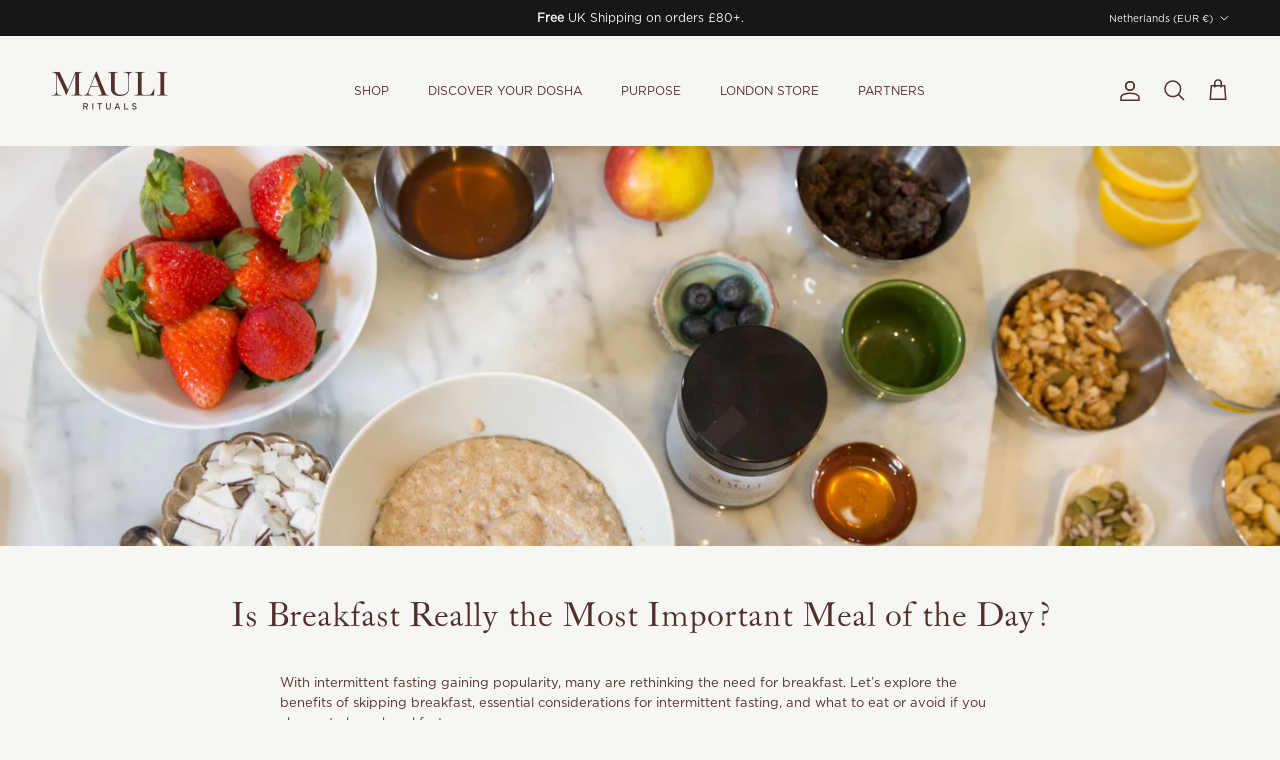

--- FILE ---
content_type: text/css;charset=utf-8
request_url: https://use.typekit.net/gby1gbw.css
body_size: 500
content:
/*
 * The Typekit service used to deliver this font or fonts for use on websites
 * is provided by Adobe and is subject to these Terms of Use
 * http://www.adobe.com/products/eulas/tou_typekit. For font license
 * information, see the list below.
 *
 * gotham:
 *   - http://typekit.com/eulas/0000000000000000775aa930
 * ltc-caslon-pro:
 *   - http://typekit.com/eulas/00000000000000007735b211
 *   - http://typekit.com/eulas/00000000000000007735b218
 *
 * © 2009-2025 Adobe Systems Incorporated. All Rights Reserved.
 */
/*{"last_published":"2025-09-24 07:13:05 UTC"}*/

@import url("https://p.typekit.net/p.css?s=1&k=gby1gbw&ht=tk&f=28200.28211.60004&a=8846861&app=typekit&e=css");

@font-face {
font-family:"ltc-caslon-pro";
src:url("https://use.typekit.net/af/a5aa77/00000000000000007735b211/31/l?subset_id=2&fvd=i4&v=3") format("woff2"),url("https://use.typekit.net/af/a5aa77/00000000000000007735b211/31/d?subset_id=2&fvd=i4&v=3") format("woff"),url("https://use.typekit.net/af/a5aa77/00000000000000007735b211/31/a?subset_id=2&fvd=i4&v=3") format("opentype");
font-display:auto;font-style:italic;font-weight:400;font-stretch:normal;
}

@font-face {
font-family:"ltc-caslon-pro";
src:url("https://use.typekit.net/af/a0c06e/00000000000000007735b218/31/l?primer=7cdcb44be4a7db8877ffa5c0007b8dd865b3bbc383831fe2ea177f62257a9191&fvd=n4&v=3") format("woff2"),url("https://use.typekit.net/af/a0c06e/00000000000000007735b218/31/d?primer=7cdcb44be4a7db8877ffa5c0007b8dd865b3bbc383831fe2ea177f62257a9191&fvd=n4&v=3") format("woff"),url("https://use.typekit.net/af/a0c06e/00000000000000007735b218/31/a?primer=7cdcb44be4a7db8877ffa5c0007b8dd865b3bbc383831fe2ea177f62257a9191&fvd=n4&v=3") format("opentype");
font-display:auto;font-style:normal;font-weight:400;font-stretch:normal;
}

@font-face {
font-family:"gotham";
src:url("https://use.typekit.net/af/e0cede/0000000000000000775aa930/31/l?primer=7cdcb44be4a7db8877ffa5c0007b8dd865b3bbc383831fe2ea177f62257a9191&fvd=n4&v=3") format("woff2"),url("https://use.typekit.net/af/e0cede/0000000000000000775aa930/31/d?primer=7cdcb44be4a7db8877ffa5c0007b8dd865b3bbc383831fe2ea177f62257a9191&fvd=n4&v=3") format("woff"),url("https://use.typekit.net/af/e0cede/0000000000000000775aa930/31/a?primer=7cdcb44be4a7db8877ffa5c0007b8dd865b3bbc383831fe2ea177f62257a9191&fvd=n4&v=3") format("opentype");
font-display:auto;font-style:normal;font-weight:400;font-stretch:normal;
}

.tk-ltc-caslon-pro { font-family: "ltc-caslon-pro",serif; }
.tk-gotham { font-family: "gotham",sans-serif; }


--- FILE ---
content_type: application/x-javascript
request_url: https://app.cart-bot.net/public/status/shop/108collective.myshopify.com.js?1765405523
body_size: -297
content:
var giftbee_settings_updated='1764667701c';

--- FILE ---
content_type: text/json
request_url: https://conf.config-security.com/model
body_size: 86
content:
{"title":"recommendation AI model (keras)","structure":"release_id=0x43:65:24:73:35:4a:78:30:57:37:3f:55:72:57:49:4f:7d:40:61:31:69:37:50:70:59:52:6f:5f:3d;keras;tvi8d22n8e1gozvw7njhu8dio4i8wao8dhx9mmujr54180shyrjho22tdn58mklohpasna11","weights":"../weights/43652473.h5","biases":"../biases/43652473.h5"}

--- FILE ---
content_type: application/x-javascript
request_url: https://app.sealsubscriptions.com/shopify/public/status/shop/108collective.myshopify.com.js?1765405523
body_size: -123
content:
var sealsubscriptions_settings_updated='1755101598';